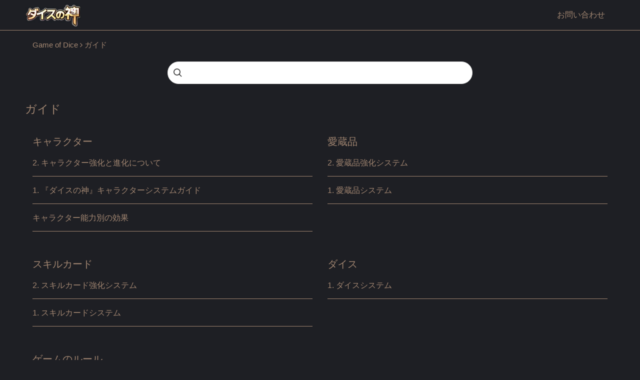

--- FILE ---
content_type: text/html; charset=utf-8
request_url: https://joycity.oqupie.com/portals/371/categories/1083
body_size: 5788
content:
<!DOCTYPE html>
<html lang="ja">
  
  
  
  
  <head>
    <meta charset="utf-8" />
    <meta http-equiv="Content-Type" content="text/html; charset=UTF-8" />
    <meta http-equiv="X-UA-Compatible" content="IE=edge,chrome=1" />
    <meta name="viewport" content="width=device-width, initial-scale=1.0, user-scalable=yes, minimum-scale=1.0" />

    
    <title>[ガイド] Game of Dice</title>
  

    <link rel="icon" href="https://static.oqupie.com/oqupie/155537677824/portals/2019/08/4861cbd8b90d11e9b1c6021a4655281a.png?Expires=1768644113&amp;Signature=CYSq3xpMFvx91llLiNj05qCy~[base64]&amp;Key-Pair-Id=APKAICJRDPOLJGTKMITQ" />
    <link rel="stylesheet" type="text/css" href="https://static.oqupie.com/assets/css/toastr.min.css" />
    <link rel="stylesheet" type="text/css" href="https://static.oqupie.com/assets/css/bootstrap.min.css" />
    <link rel="stylesheet" type="text/css" href="https://static.oqupie.com/assets/css/quill.css">
    


  <link rel="stylesheet" type="text/css" href="https://static.oqupie.com/dist/portal-style-5fe2fd5d04dde860349d.css"/>


    <link rel="stylesheet" type="text/css" href="https://static.oqupie.com/assets/css/font-awesome.min.css" />
    <link rel="stylesheet" type="text/css" href="https://static.oqupie.com/assets/fontawesome/js/all.min.css" />
    <link rel="stylesheet" href="https://static.oqupie.com/assets/css/froala/froala_style.min.css">
    <style type="text/css">

    

    div:lang(ar),
    a:lang(ar),
    li:lang(ar),
    ul:lang(ar),
    p:lang(ar)
     {
      direction: rtl;
    }
    .portal_category_folder_wrapper:lang(ar),
    .dropdown-menu.dropdown-menu-right:lang(ar),
    .oq_portal_article_list:lang(ar),
    .icon-of-search.oq_portal_search_icon:lang(ar) {
      text-align: right;
    }



    .oq_portal_search_input:lang(ar) {
      background-color: rgba(0, 0, 0, 0);
      padding-right: 30px;
    }

    .icon-of-search.oq_portal_search_icon:lang(ar) {
      z-index: -9;
      padding-right: 10px;
      right: 0;
    }

    .oq_portal_text_color {
      color: #a38772;
    }

    .oq_portal_text_color a {
      color: #a38772;
    }

    a > .oq_portal_text_color:hover, .oq_portal_text_color:focus {
      color: #a38772;
      text-decoration: underline;
    }

    .oq_portal_btn_color {
      color: #a3876f;
      border: solid 1px #a3876f;
      background-color: #1e1f24;
    }

    .oq_portal_btn_color.on, .oq_portal_btn_color:hover, .oq_portal_inquiry_color, .oq_portal_inquiry_color:hover, .oq_portal_inquiry_color:focus {
      color: #ffffff;
      background-color: #a3876f;
      text-decoration: none;
      font-weight: bold;
    }

    .portal_main_bottom_menu_button:hover {
      border-bottom: 4px solid;
      border-bottom-color: #a3876f;
      opacity: 1;
      font-weight: bold;
      cursor: pointer;
    }

    .oq_active_button_bottom_border{
      border-bottom: 4px solid;
      border-bottom-color: #a3876f;
      opacity: 1 !important;
      font-weight: bold;
    }

    .oq_portal_banner_btn_color {
      color: #a3876f;
      opacity: 0.5;
    }

    .oq_portal_link_color {
      color: #a38772 !important;
    }

    .oq_portal_link_color:hover, .oq_portal_link_color:focus {
      color: #a38772 !important;
      text-decoration: underline !important;;
    }

    .oq_portal_back_color {
      background-color: #1e1f24;
    }

    .oq_portal_header_color {
      
      background-color: #1e1f24;
    }

    .oq_portal_footer_color {
      
      background-color: #1e1f24;
      box-shadow: 0 50vh 0 50vh #1e1f24;
    }

    .oq_portal_top_line {
      border-top: solid 1px #a38772;
    }

    .oq_portal_bottom_line {
      border-bottom: solid 1px #a38772;
    }

    .oq_sub_text_color {
      color: #9b9b9b;
    }

    .oq_sub_text_size {
      font-size: 13px;
    }

    .oq_inquiry_status_normal{
      color: #ffffff;
      background-color: #a3876f;
    }

    .oq_inquiry_status_complete{
      color: #a38772;
      background-color: #E2E3E4;
    }

    .oq_inquiry_status_user_read{
      color: #a38772;
      border: solid 1px #a38772;
    }

    .spliter .date-label {
      background-color: #F7F7F7;
      display: inline-block;
      font-size: 13px;
      position: relative;
      padding: 0 10px;
      font-weight: 600;
    }

    .spliter:before {
      content: "";
      height: 1px;
      left: 0;
      right: 0;
      background-color: #a38772;
      position: absolute;
      top: 50%;
    }

    .oq_my_inquiry_back_color {
      background-color: #F7F7F7;
    }

    .oq_bubble_text_color {
      color: #257cc6;
    }

    .oq_customer_bubble_color {
      background-color: #29c3e9;
    }

    .oq_agent_bubble_color {
      background-color: #FFFFFF;
    }

    .oq_my_inquiry_sub_text_color {
      color: #9b9b9b;
    }

    .oq_portal_line_border {
      border: solid 1px #a38772;
    }


    .oq_portal_link_color.oq_portal_bottom_line.portal_folder_article_list:lang(ar) * {
      margin-left: 10px;
    }


    @media (max-width: 1200px) {
        .oq_article_aside_list_title_border_top {
            border-top: 1px solid #a38772;
        }
        .oq_article_aside_list_title_border_bottom {
            border-bottom: 1px dashed #a38772;
        }
    }


          #frm_feedback {
            display: flex;
            align-items: center;
            justify-content: center;
          }
          .share_button {
          -webkit-text-fill-color: transparent;
          -webkit-text-stroke : #29c3e9; 
          -webkit-text-stroke-width: 1px;
          }
          .share_button:hover {
            -webkit-text-fill-color: transparent;
          -webkit-text-stroke : white; 
          -webkit-text-stroke-width: 1px;
          }
          .portal_article_feedback_button {
            margin: 0 5px;
          }
          .tooltip {
            opacity: 1 !important;
            text-align: center;
          }

          .tooltip-arrow {
            width: 0; 
            height: 0; 
            border-left: 5px solid transparent;
            border-right: 5px solid transparent;
            border-bottom: 5px solid #222;
            top: -7px;
        }
        .tooltip-inner {
          min-width: 70px;
        }
        .dropdown-menu>li>a:focus, .dropdown-menu>li>a:hover {
          background-color: transparent !important;
        }

        .portal_header a {
          -webkit-touch-callout: none;
          -webkit-user-select: none;
        }
        
        .secured-answer-type {
          display: flex;
          flex-direction: row;
          justify-content: space-between;
          align-items: center;
          & > input {
            border: none;
            width: 100%;
            padding-right: 0px;
            background-color: inherit;
          }
          & > .secured-answer-type-icon-box {
            padding: 10px;
          }
        }
    </style>

    
    
      <!-- Google Tag Manager -->
      <script>
        (function(w,d,s,l,i){w[l]=w[l]||[];w[l].push({'gtm.start':
          new Date().getTime(),event:'gtm.js'});var f=d.getElementsByTagName(s)[0],
          j=d.createElement(s),dl=l!='dataLayer'?'&l='+l:'';j.async=true;j.src=
          'https://www.googletagmanager.com/gtm.js?id='+i+dl;f.parentNode.insertBefore(j,f);
          })(window,document,'script','dataLayer','GTM-P3GSFZ8');
      </script>
      <!-- End Google Tag Manager -->
    
    <script>
      function logout_enduser() {
        $.ajax({
          url: '/customers/api/logout',
          method: 'post',
          data: {csrfmiddlewaretoken: "td1O1q3UsN0pJbJz3mDPrmkZ9jvmithdWIhwcR3fxUHAN3zwkgwwWid7Ed4FbyBY"},
          success: function(result) {
            
                location.href = "/portals/371";
            
          }
        })
      }
     function go_to_login_page() {
       let host_url = 'joycity.oqupie.com'.split('.').slice(1).join('.');
       location.href = '//auth.' + host_url + '/customers/u/login';
     }

     // cookie 값 저장하기
      function setCookie(name, value, expireSeconds) {
        const d = new Date();
        d.setTime(d.getTime() + (expireSeconds * 1000));
        const expires = 'expires='+ d.toUTCString();

        document.cookie = name + '=' + value + ';' + expires + ';path=/';
      };

      // cookie 값 가져오기
      function getCookie(name) {
          var cname = name + "=";
          var carray = document.cookie.split(";");
          var c;
          for (var index in carray) {
              c = carray[index].trim();
              if (c.indexOf(cname) == 0) {
                  return c.substring(cname.length);
              }
          }
          return "";
      }

      function deleteCookie(name) {
          setCookie(name, "", -1);
      }

      function deleteInquiryListFilterCookies() {
        deleteCookie('private_filter');
        deleteCookie('category_filter');
        deleteCookie('reply_filter');
        deleteCookie('status_filter');
      }

      // 문의내역 조회와 관련없는 페이지의 경우 문의리스트 조회하는 필터값 초기화 시킴.
      if (!window.location.pathname.indexOf('my_inquiry') != -1) {
        deleteInquiryListFilterCookies();
      }
    </script>
  </head>
  <body class="oq_portal_back_color">
    
    <!-- Google Tag Manager (noscript) -->
    <noscript><iframe src="https://www.googletagmanager.com/ns.html?id=GTM-P3GSFZ8"
      height="0" width="0" style="display:none;visibility:hidden"></iframe>
    </noscript>
    
    <!-- End Google Tag Manager (noscript) -->
    <div class="oq_portal_header_color">
        <header class="oq_portal_width portal_header">
          
            
              <a href="/portals/371">
            
                <div class="portal_header_logo">
                  <img src="https://static.oqupie.com/oqupie/155537677824/portals/2019/08/48564cfeb90d11e9b1c6021a4655281a.png?Expires=1768644113&amp;Signature=Hv49s0E-IYj8SseAXI7ndOL9T-CFEBhy03BiWo1KXUYgCf~w5-eIZ0J~4QjVrMrtaMORsgE7wmFDeetVi8uVpt4ugldUJmIrRfwmTJDY5FldbXy~3tw9-Hy8MRW0HFCFQpMT7VqYH6yVNcBPPOZNiVOkR~y1RT9L1Q9EdKCH8Vn0wPYT3JXLLmWdd5eTcnhv47vM9UfYhUpmDaa3F5IS0jM3~Zx1bqL1anKZ252lTsk9gyBDz0EqYj5~3KIv9ew1LmRrzA~4Rfhmuxm3HoGO0aJcJZvLpUd6Zc48TJFlvv1J1H3sAqUfBATZsk26yVQSZ7gatNn3IaeGlDKIZcfuig__&amp;Key-Pair-Id=APKAICJRDPOLJGTKMITQ" alt="logo" />
                </div>
              </a>
          
          <div class="portal_header_right" id="enduser_auth_header"></div>
          <div class="portal_header_right" id="inquiry_button_header"></div>
        </header>
    </div>
    
        <div class="oq_portal_top_line"></div>
    

    

  
    <title>[ガイド] Game of Dice</title>
  


  
    <div class="oq_portal_width portal_category_container">
      <div class="oq_portal_breadcrumb_container">
        <a href="/portals/371" class="oq_portal_link_color">Game of Dice</a>
        <i class="fa fa-angle-right oq_portal_text_color" aria-hidden="true"></i>
        <span class="oq_portal_text_color">ガイド</span>
      </div>
      <div class="oq_portal_search_container">
        <form name="frm_search" id="frm_seach" method="get" action="/portals/371/search">
          <div class="oq_portal_search_group">
            
            <input type="search" name="q" id="search_word" maxlength="30" class="oq_portal_search_input" placeholder=""/>
            <i class="icon-of-search oq_portal_search_icon"></i>
          </div>
        </form>
      </div>
      <div class="oq_portal_text_color oq_portal_list_page_title">ガイド</div>
      <div class="portal_category_folder_container">
    
      
        
        <div class="portal_category_folder_row">
      
          <div class="portal_category_folder_wrapper">
      
            <a href="/portals/371/folders/8333"><div class="oq_portal_link_color portal_category_folder_name">キャラクター</div></a>
      
      
            <a href="/portals/371/articles/8345"><div class="oq_portal_link_color oq_portal_bottom_line portal_category_article_list"><div class="article_list_title ellipsis">2. キャラクター強化と進化について</div></div></a>
      
            <a href="/portals/371/articles/8339"><div class="oq_portal_link_color oq_portal_bottom_line portal_category_article_list"><div class="article_list_title ellipsis">1. 『ダイスの神』キャラクターシステムガイド</div></div></a>
      
            <a href="/portals/371/articles/51543"><div class="oq_portal_link_color oq_portal_bottom_line portal_category_article_list"><div class="article_list_title ellipsis">キャラクター能力別の効果</div></div></a>
      
      
          </div>
      
    
      
          <div class="portal_category_folder_wrapper">
      
            <a href="/portals/371/folders/8347"><div class="oq_portal_link_color portal_category_folder_name">愛蔵品</div></a>
      
      
            <a href="/portals/371/articles/8361"><div class="oq_portal_link_color oq_portal_bottom_line portal_category_article_list"><div class="article_list_title ellipsis">2. 愛蔵品強化システム</div></div></a>
      
            <a href="/portals/371/articles/8392"><div class="oq_portal_link_color oq_portal_bottom_line portal_category_article_list"><div class="article_list_title ellipsis">1. 愛蔵品システム</div></div></a>
      
      
          </div>
      
    
      
        
        </div>
        
        <div class="portal_category_folder_row">
      
          <div class="portal_category_folder_wrapper">
      
            <a href="/portals/371/folders/8395"><div class="oq_portal_link_color portal_category_folder_name">スキルカード</div></a>
      
      
            <a href="/portals/371/articles/8409"><div class="oq_portal_link_color oq_portal_bottom_line portal_category_article_list"><div class="article_list_title ellipsis">2. スキルカード強化システム</div></div></a>
      
            <a href="/portals/371/articles/8410"><div class="oq_portal_link_color oq_portal_bottom_line portal_category_article_list"><div class="article_list_title ellipsis">1. スキルカードシステム</div></div></a>
      
      
          </div>
      
    
      
          <div class="portal_category_folder_wrapper">
      
            <a href="/portals/371/folders/8411"><div class="oq_portal_link_color portal_category_folder_name">ダイス</div></a>
      
      
            <a href="/portals/371/articles/8412"><div class="oq_portal_link_color oq_portal_bottom_line portal_category_article_list"><div class="article_list_title ellipsis">1. ダイスシステム</div></div></a>
      
      
          </div>
      
    
      
        
        </div>
        
        <div class="portal_category_folder_row">
      
          <div class="portal_category_folder_wrapper">
      
            <a href="/portals/371/folders/8413"><div class="oq_portal_link_color portal_category_folder_name">ゲームのルール</div></a>
      
      
            <a href="/portals/371/articles/9082"><div class="oq_portal_link_color oq_portal_bottom_line portal_category_article_list"><div class="article_list_title ellipsis">15. リーグトーナメントについて</div></div></a>
      
            <a href="/portals/371/articles/9081"><div class="oq_portal_link_color oq_portal_bottom_line portal_category_article_list"><div class="article_list_title ellipsis">14. インターリーグについて</div></div></a>
      
            <a href="/portals/371/articles/9080"><div class="oq_portal_link_color oq_portal_bottom_line portal_category_article_list"><div class="article_list_title ellipsis">13. ミニゲームについて – 「PK戦」</div></div></a>
      
            <a href="/portals/371/articles/9079"><div class="oq_portal_link_color oq_portal_bottom_line portal_category_article_list"><div class="article_list_title ellipsis">12. ミニゲームについて – 「タップゲーム」</div></div></a>
      
            <a href="/portals/371/articles/8414"><div class="oq_portal_link_color oq_portal_bottom_line portal_category_article_list"><div class="article_list_title ellipsis">11. 実験室のご案内</div></div></a>
      
      
            
            <a href="/portals/371/folders/8413" class="oq_portal_link_color portal_category_article_more">15個のヘルプをもっと見る</a>
      
          </div>
      
        </div>
      
    
      </div>
    </div>
  


    <div id="onion_portal_loading" class="hide"></div>
    <footer class="oq_portal_top_line portal_footer fr-view oq_portal_footer_color">
      <div class="oq_portal_width" style="display: flex; height: 100%;">
        <div style="flex: 1; margin: 15px 0 15px 0;">
        
        <div class="portal_footer_brand"><a href="/portals/371" class="oq_portal_link_color">Game of Dice</a></div>
        
        
        <div class="portal_footer_right">
                <ul class="portal_footer_right_lang">
                  <li class="dropdown portal_footer_dropdown_li">
                    <a href="javascript:void(0);" class="dropdown-toggle oq_portal_link_color" id="select_portal_lang" data-toggle="dropdown" role="button" aria-haspopup="true" aria-expanded="false">
                      日本語
                      <span class="caret"></span>
                    </a>
                    <ul class="dropdown-menu oq_portal_back_color dropdown-menu-right" style="list-style: none; padding-inline-start: 0;" aria-labelledby="select_portal_lang">
            
                      <li style="padding-inline-start: 0;"><a class="oq_portal_link_color" href="/portals/402">English (US)</a></li>
            
                      <li style="padding-inline-start: 0;"><a class="oq_portal_link_color" href="/portals/369">한국어</a></li>
            
                      <li style="padding-inline-start: 0;"><a class="oq_portal_link_color" href="/portals/372">简体中文</a></li>
            
                      <li style="padding-inline-start: 0;"><a class="oq_portal_link_color" href="/portals/373">繁體中文</a></li>
            
                    </ul>
                  </li>
                </ul>
              </div>
              
        <!--  portal 하단 텍스트 추가 -->
        
      </div>


          </div>
    </footer>
    <script type="text/javascript" src="https://static.oqupie.com/assets/js/jquery-3.2.1.min.js"></script>
    <script type="text/javascript" src="https://static.oqupie.com/assets/js/toastr.min.js"></script>
    <script type="text/javascript" src="https://static.oqupie.com/src/js/onion/onion.js"></script>
    <script type="text/javascript" src="https://static.oqupie.com/assets/js/bootstrap.min.js"></script>
    <script type="text/javascript" src="https://static.oqupie.com/assets/js/onion/portals.js"></script>
    <script type="text/javascript" src="https://static.oqupie.com/assets/js/popper.min.js"></script>
    <script type="text/javascript" src="https://static.oqupie.com/assets/js/tooltip.min.js"></script>
    <script type="text/javascript" src="https://static.oqupie.com/assets/js/initial.min.js"></script>
    <script type="text/javascript">
      $(document).ready(function () {
        var btnColor = "#a3876f";
        $("img[data-name]").initial({backColor: btnColor});


        // 포털 inquiry button, enduser 해더 부분 ajax 호출
        $.ajax({
          url: "/portals/api/portal/headers/html/371",
          method: "get",
          success: function (result) {
            if (result.ok) {
              $("#inquiry_button_header").html(result.body.inquiry_template)
              $("#enduser_auth_header").html(result.body.enduser_auth_template)
            }
          }
        })
      })
    </script>
    

  


  </body>

    
    
  

</html>


--- FILE ---
content_type: text/css
request_url: https://static.oqupie.com/assets/css/quill.css
body_size: 40138
content:
/*!
 * Quill Editor v1.3.6
 * https://quilljs.com/
 * Copyright (c) 2014, Jason Chen
 * Copyright (c) 2013, salesforce.com
 */
.ql-container {
  box-sizing: border-box;
  font-family: Helvetica, Arial, sans-serif;
  font-size: 15px;
  height: 100%;
  margin: 0px;
  position: relative;
}
.ql-container.ql-disabled .ql-tooltip {
  visibility: hidden;
}
.ql-container.ql-disabled .ql-editor ul[data-checked] > li::before {
  pointer-events: none;
}
.ql-clipboard {
  left: -100000px;
  height: 1px;
  overflow-y: hidden;
  position: absolute;
  top: 50%;
}
.ql-clipboard p {
  margin: 0;
  padding: 0;
}
.ql-editor {
  box-sizing: border-box;
  line-height: 1.42;
  height: 100%;
  outline: none;
  overflow-y: auto;
  padding: 12px 15px;
  tab-size: 4;
  -moz-tab-size: 4;
  text-align: left;
  white-space: pre-wrap;
  word-wrap: break-word;
}
.ql-editor > * {
  cursor: text;
}
.ql-editor p,
.ql-editor ol,
.ql-editor ul,
.ql-editor pre,
.ql-editor blockquote,
.ql-editor h1,
.ql-editor h2,
.ql-editor h3,
.ql-editor h4,
.ql-editor h5,
.ql-editor h6 {
  margin: 0;
  padding: 0;
  counter-reset: list-1 list-2 list-3 list-4 list-5 list-6 list-7 list-8 list-9;
}
.ql-editor p {
  font-size: 14px;
  color: #000;
}
.ql-editor ol,
.ql-editor ul {
  padding-left: 1.5em;
}
.ql-editor ol > li,
.ql-editor ul > li {
  list-style-type: none;
}
.ql-editor ul > li::before {
  content: '\2022';
}
.ql-editor ul[data-checked=true],
.ql-editor ul[data-checked=false] {
  pointer-events: none;
}
.ql-editor ul[data-checked=true] > li *,
.ql-editor ul[data-checked=false] > li * {
  pointer-events: all;
}
.ql-editor ul[data-checked=true] > li::before,
.ql-editor ul[data-checked=false] > li::before {
  color: #777;
  cursor: pointer;
  pointer-events: all;
}
.ql-editor ul[data-checked=true] > li::before {
  content: '\2611';
}
.ql-editor ul[data-checked=false] > li::before {
  content: '\2610';
}
.ql-editor li::before {
  display: inline-block;
  white-space: nowrap;
  width: 1.2em;
}
.ql-editor li:not(.ql-direction-rtl)::before {
  margin-left: -1.5em;
  margin-right: 0.3em;
  text-align: right;
}
.ql-editor li.ql-direction-rtl::before {
  margin-left: 0.3em;
  margin-right: -1.5em;
}
.ql-editor ol li:not(.ql-direction-rtl),
.ql-editor ul li:not(.ql-direction-rtl) {
  padding-left: 1.5em;
}
.ql-editor ol li.ql-direction-rtl,
.ql-editor ul li.ql-direction-rtl {
  padding-right: 1.5em;
}
.ql-editor ol li {
  counter-reset: list-1 list-2 list-3 list-4 list-5 list-6 list-7 list-8 list-9;
  counter-increment: list-0;
}
.ql-editor ol li:before {
  content: counter(list-0, decimal) '. ';
}
.ql-editor ol li.ql-indent-1 {
  counter-increment: list-1;
}
.ql-editor ol li.ql-indent-1:before {
  content: counter(list-1, lower-alpha) '. ';
}
.ql-editor ol li.ql-indent-1 {
  counter-reset: list-2 list-3 list-4 list-5 list-6 list-7 list-8 list-9;
}
.ql-editor ol li.ql-indent-2 {
  counter-increment: list-2;
}
.ql-editor ol li.ql-indent-2:before {
  content: counter(list-2, lower-roman) '. ';
}
.ql-editor ol li.ql-indent-2 {
  counter-reset: list-3 list-4 list-5 list-6 list-7 list-8 list-9;
}
.ql-editor ol li.ql-indent-3 {
  counter-increment: list-3;
}
.ql-editor ol li.ql-indent-3:before {
  content: counter(list-3, decimal) '. ';
}
.ql-editor ol li.ql-indent-3 {
  counter-reset: list-4 list-5 list-6 list-7 list-8 list-9;
}
.ql-editor ol li.ql-indent-4 {
  counter-increment: list-4;
}
.ql-editor ol li.ql-indent-4:before {
  content: counter(list-4, lower-alpha) '. ';
}
.ql-editor ol li.ql-indent-4 {
  counter-reset: list-5 list-6 list-7 list-8 list-9;
}
.ql-editor ol li.ql-indent-5 {
  counter-increment: list-5;
}
.ql-editor ol li.ql-indent-5:before {
  content: counter(list-5, lower-roman) '. ';
}
.ql-editor ol li.ql-indent-5 {
  counter-reset: list-6 list-7 list-8 list-9;
}
.ql-editor ol li.ql-indent-6 {
  counter-increment: list-6;
}
.ql-editor ol li.ql-indent-6:before {
  content: counter(list-6, decimal) '. ';
}
.ql-editor ol li.ql-indent-6 {
  counter-reset: list-7 list-8 list-9;
}
.ql-editor ol li.ql-indent-7 {
  counter-increment: list-7;
}
.ql-editor ol li.ql-indent-7:before {
  content: counter(list-7, lower-alpha) '. ';
}
.ql-editor ol li.ql-indent-7 {
  counter-reset: list-8 list-9;
}
.ql-editor ol li.ql-indent-8 {
  counter-increment: list-8;
}
.ql-editor ol li.ql-indent-8:before {
  content: counter(list-8, lower-roman) '. ';
}
.ql-editor ol li.ql-indent-8 {
  counter-reset: list-9;
}
.ql-editor ol li.ql-indent-9 {
  counter-increment: list-9;
}
.ql-editor ol li.ql-indent-9:before {
  content: counter(list-9, decimal) '. ';
}
.ql-editor .ql-indent-1:not(.ql-direction-rtl) {
  padding-left: 3em;
}
.ql-editor li.ql-indent-1:not(.ql-direction-rtl) {
  padding-left: 4.5em;
}
.ql-editor .ql-indent-1.ql-direction-rtl.ql-align-right {
  padding-right: 3em;
}
.ql-editor li.ql-indent-1.ql-direction-rtl.ql-align-right {
  padding-right: 4.5em;
}
.ql-editor .ql-indent-2:not(.ql-direction-rtl) {
  padding-left: 6em;
}
.ql-editor li.ql-indent-2:not(.ql-direction-rtl) {
  padding-left: 7.5em;
}
.ql-editor .ql-indent-2.ql-direction-rtl.ql-align-right {
  padding-right: 6em;
}
.ql-editor li.ql-indent-2.ql-direction-rtl.ql-align-right {
  padding-right: 7.5em;
}
.ql-editor .ql-indent-3:not(.ql-direction-rtl) {
  padding-left: 9em;
}
.ql-editor li.ql-indent-3:not(.ql-direction-rtl) {
  padding-left: 10.5em;
}
.ql-editor .ql-indent-3.ql-direction-rtl.ql-align-right {
  padding-right: 9em;
}
.ql-editor li.ql-indent-3.ql-direction-rtl.ql-align-right {
  padding-right: 10.5em;
}
.ql-editor .ql-indent-4:not(.ql-direction-rtl) {
  padding-left: 12em;
}
.ql-editor li.ql-indent-4:not(.ql-direction-rtl) {
  padding-left: 13.5em;
}
.ql-editor .ql-indent-4.ql-direction-rtl.ql-align-right {
  padding-right: 12em;
}
.ql-editor li.ql-indent-4.ql-direction-rtl.ql-align-right {
  padding-right: 13.5em;
}
.ql-editor .ql-indent-5:not(.ql-direction-rtl) {
  padding-left: 15em;
}
.ql-editor li.ql-indent-5:not(.ql-direction-rtl) {
  padding-left: 16.5em;
}
.ql-editor .ql-indent-5.ql-direction-rtl.ql-align-right {
  padding-right: 15em;
}
.ql-editor li.ql-indent-5.ql-direction-rtl.ql-align-right {
  padding-right: 16.5em;
}
.ql-editor .ql-indent-6:not(.ql-direction-rtl) {
  padding-left: 18em;
}
.ql-editor li.ql-indent-6:not(.ql-direction-rtl) {
  padding-left: 19.5em;
}
.ql-editor .ql-indent-6.ql-direction-rtl.ql-align-right {
  padding-right: 18em;
}
.ql-editor li.ql-indent-6.ql-direction-rtl.ql-align-right {
  padding-right: 19.5em;
}
.ql-editor .ql-indent-7:not(.ql-direction-rtl) {
  padding-left: 21em;
}
.ql-editor li.ql-indent-7:not(.ql-direction-rtl) {
  padding-left: 22.5em;
}
.ql-editor .ql-indent-7.ql-direction-rtl.ql-align-right {
  padding-right: 21em;
}
.ql-editor li.ql-indent-7.ql-direction-rtl.ql-align-right {
  padding-right: 22.5em;
}
.ql-editor .ql-indent-8:not(.ql-direction-rtl) {
  padding-left: 24em;
}
.ql-editor li.ql-indent-8:not(.ql-direction-rtl) {
  padding-left: 25.5em;
}
.ql-editor .ql-indent-8.ql-direction-rtl.ql-align-right {
  padding-right: 24em;
}
.ql-editor li.ql-indent-8.ql-direction-rtl.ql-align-right {
  padding-right: 25.5em;
}
.ql-editor .ql-indent-9:not(.ql-direction-rtl) {
  padding-left: 27em;
}
.ql-editor li.ql-indent-9:not(.ql-direction-rtl) {
  padding-left: 28.5em;
}
.ql-editor .ql-indent-9.ql-direction-rtl.ql-align-right {
  padding-right: 27em;
}
.ql-editor li.ql-indent-9.ql-direction-rtl.ql-align-right {
  padding-right: 28.5em;
}
/* ticket preview 전용 css */
.ql-ticket-preview {
  font-size: 14px;
  padding: 0;
}
.ql-ticket-preview p {
  font-size: 1em;
  margin-block-start: 1em;
  margin-block-end: 1em;
}

/* QUILL CSS 넘버링 에디터 밖에서도 적용 수정 */
ol li.ql-indent-1 {
  counter-increment: list-a;
  list-style: none;
}
ol li.ql-indent-1:before {
  content: counter(list-a, lower-alpha) '. ';
}
ol li.ql-indent-1 {
  counter-reset: list-b list-c list-d list-e list-f list-g list-h list-i;
}
ol li.ql-indent-2 {
  counter-increment: list-b;
  list-style: none;
}
ol li.ql-indent-2:before {
  content: counter(list-b, lower-roman) '. ';
}
ol li.ql-indent-2 {
  counter-reset: list-c list-d list-e list-f list-g list-h list-i;
}
ol li.ql-indent-3 {
  counter-increment: list-c;
  list-style: none;
}
ol li.ql-indent-3:before {
  content: counter(list-c, decimal) '. ';
}
ol li.ql-indent-3 {
  counter-reset: list-d list-e list-f list-g list-h list-i;
}
ol li.ql-indent-4 {
  counter-increment: list-d;
  list-style: none;
}
ol li.ql-indent-4:before {
  content: counter(list-d, lower-alpha) '. ';
}
ol li.ql-indent-4 {
  counter-reset: list-e list-f list-g list-h list-i;
}
ol li.ql-indent-5 {
  counter-increment: list-e;
  list-style: none;
}
ol li.ql-indent-5:before {
  content: counter(list-e, lower-roman) '. ';
}
ol li.ql-indent-5 {
  counter-reset: list-f list-g list-h list-i;
}
ol li.ql-indent-6 {
  counter-increment: list-f;
  list-style: none;
}
ol li.ql-indent-6:before {
  content: counter(list-f, decimal) '. ';
}
ol li.ql-indent-6 {
  counter-reset: list-g list-h list-i;
}
ol li.ql-indent-7 {
  counter-increment: list-g;
  list-style: none;
}
ol li.ql-indent-7:before {
  content: counter(list-g, lower-alpha) '. ';
}
ol li.ql-indent-7 {
  counter-reset: list-h list-i;
}
ol li.ql-indent-8 {
  counter-increment: list-h;
  list-style: none;
}
ol li.ql-indent-8:before {
  content: counter(list-h, lower-roman) '. ';
}
ol li.ql-indent-8 {
  counter-reset: list-i;
}
ol li.ql-indent-9 {
  counter-increment: list-i;
  list-style: none;
}
ol li.ql-indent-9:before {
  content: counter(list-i, decimal) '. ';
}

.ql-indent-1:not(.ql-direction-rtl) {
  padding-left: 3em;
}
li.ql-indent-1:not(.ql-direction-rtl) {
  padding-left: 4.5em;
}
.ql-indent-1.ql-direction-rtl.ql-align-right {
  padding-right: 3em;
}
li.ql-indent-1.ql-direction-rtl.ql-align-right {
  padding-right: 4.5em;
}
.ql-indent-2:not(.ql-direction-rtl) {
  padding-left: 6em;
}
li.ql-indent-2:not(.ql-direction-rtl) {
  padding-left: 7.5em;
}
.ql-indent-2.ql-direction-rtl.ql-align-right {
  padding-right: 6em;
}
li.ql-indent-2.ql-direction-rtl.ql-align-right {
  padding-right: 7.5em;
}
.ql-indent-3:not(.ql-direction-rtl) {
  padding-left: 9em;
}
li.ql-indent-3:not(.ql-direction-rtl) {
  padding-left: 10.5em;
}
.ql-indent-3.ql-direction-rtl.ql-align-right {
  padding-right: 9em;
}
li.ql-indent-3.ql-direction-rtl.ql-align-right {
  padding-right: 10.5em;
}
.ql-indent-4:not(.ql-direction-rtl) {
  padding-left: 12em;
}
li.ql-indent-4:not(.ql-direction-rtl) {
  padding-left: 13.5em;
}
.ql-indent-4.ql-direction-rtl.ql-align-right {
  padding-right: 12em;
}
li.ql-indent-4.ql-direction-rtl.ql-align-right {
  padding-right: 13.5em;
}
.ql-indent-5:not(.ql-direction-rtl) {
  padding-left: 15em;
}
li.ql-indent-5:not(.ql-direction-rtl) {
  padding-left: 16.5em;
}
.ql-indent-5.ql-direction-rtl.ql-align-right {
  padding-right: 15em;
}
li.ql-indent-5.ql-direction-rtl.ql-align-right {
  padding-right: 16.5em;
}
.ql-indent-6:not(.ql-direction-rtl) {
  padding-left: 18em;
}
li.ql-indent-6:not(.ql-direction-rtl) {
  padding-left: 19.5em;
}
.ql-indent-6.ql-direction-rtl.ql-align-right {
  padding-right: 18em;
}
li.ql-indent-6.ql-direction-rtl.ql-align-right {
  padding-right: 19.5em;
}
.ql-indent-7:not(.ql-direction-rtl) {
  padding-left: 21em;
}
li.ql-indent-7:not(.ql-direction-rtl) {
  padding-left: 22.5em;
}
.ql-indent-7.ql-direction-rtl.ql-align-right {
  padding-right: 21em;
}
li.ql-indent-7.ql-direction-rtl.ql-align-right {
  padding-right: 22.5em;
}
.ql-indent-8:not(.ql-direction-rtl) {
  padding-left: 24em;
}
li.ql-indent-8:not(.ql-direction-rtl) {
  padding-left: 25.5em;
}
.ql-indent-8.ql-direction-rtl.ql-align-right {
  padding-right: 24em;
}
li.ql-indent-8.ql-direction-rtl.ql-align-right {
  padding-right: 25.5em;
}
.ql-indent-9:not(.ql-direction-rtl) {
  padding-left: 27em;
}
li.ql-indent-9:not(.ql-direction-rtl) {
  padding-left: 28.5em;
}
.ql-indent-9.ql-direction-rtl.ql-align-right {
  padding-right: 27em;
}
li.ql-indent-9.ql-direction-rtl.ql-align-right {
  padding-right: 28.5em;
}
/* QUILL CSS 넘버링 에디터 밖에서도 적용 수정 끝 */

/* QUILL 폰트사이즈 수정 */
/*.ql-snow .ql-picker.ql-size .ql-picker-item[data-value="15px"]::before {*/
    /*content: 'Paragraph'!important;*/
    /*font-size: 15px !important;*/
/*}*/

/*.ql-snow .ql-picker.ql-size .ql-picker-item[data-value="23px"]::before {*/
    /*content: 'Heading 1'!important;*/
    /*font-size: 23px !important;*/
/*}*/

/*.ql-snow .ql-picker.ql-size .ql-picker-item[data-value="20px"]::before {*/
    /*content: 'Heading 2'!important;*/
    /*font-size: 20px !important;*/
/*}*/

/*.ql-snow .ql-picker.ql-size .ql-picker-item[data-value="17px"]::before {*/
    /*content: 'Heading 3'!important;*/
    /*font-size: 17px !important;*/
/*}*/

/*.ql-snow .ql-picker.ql-size .ql-picker-item[data-value="14px"]::before {*/
    /*content: 'Heading 4'!important;*/
    /*font-size: 14px !important;*/
/*}*/

/*.ql-picker-label[data-value="15px"]::before {*/
  /*content: 'Paragraph' !important;*/
/*}*/

/*.ql-picker-label[data-value="23px"]::before {*/
  /*content: 'Heading 1' !important;*/
/*}*/

/*.ql-picker-label[data-value="20px"]::before {*/
  /*content: 'Heading 2' !important;*/
/*}*/

/*.ql-picker-label[data-value="17px"]::before {*/
  /*content: 'Heading 3' !important;*/
/*}*/

/*.ql-picker-label[data-value="14px"]::before {*/
  /*content: 'Heading 4' !important;*/
/*}*/


/* QUILL 폰트사이즈 수정 끝 */

.ql-editor .ql-video {
  display: block;
  max-width: 100%;
}
.ql-editor .ql-video.ql-align-center {
  margin: 0 auto;
}
.ql-editor .ql-video.ql-align-right {
  margin: 0 0 0 auto;
}
.ql-editor .ql-bg-black {
  background-color: #000;
}
.ql-editor .ql-bg-red {
  background-color: #e60000;
}
.ql-editor .ql-bg-orange {
  background-color: #f90;
}
.ql-editor .ql-bg-yellow {
  background-color: #ff0;
}
.ql-editor .ql-bg-green {
  background-color: #008a00;
}
.ql-editor .ql-bg-blue {
  background-color: #06c;
}
.ql-editor .ql-bg-purple {
  background-color: #93f;
}
.ql-editor .ql-color-white {
  color: #fff;
}
.ql-editor .ql-color-red {
  color: #e60000;
}
.ql-editor .ql-color-orange {
  color: #f90;
}
.ql-editor .ql-color-yellow {
  color: #ff0;
}
.ql-editor .ql-color-green {
  color: #008a00;
}
.ql-editor .ql-color-blue {
  color: #06c;
}
.ql-editor .ql-color-purple {
  color: #93f;
}
.ql-editor .ql-font-serif {
  font-family: Georgia, Times New Roman, serif;
}
.ql-editor .ql-font-monospace {
  font-family: Monaco, Courier New, monospace;
}
.ql-editor .ql-size-small {
  font-size: 0.75em;
}
.ql-editor .ql-size-large {
  font-size: 1.5em;
}
.ql-editor .ql-size-huge {
  font-size: 2.5em;
}
.ql-editor .ql-direction-rtl {
  direction: rtl;
  text-align: inherit;
}
.ql-editor .ql-align-center {
  text-align: center;
}
.ql-editor .ql-align-justify {
  text-align: justify;
}
.ql-editor .ql-align-right {
  text-align: right;
}
.ql-editor.ql-blank::before {
  color: rgba(0,0,0,0.6);
  content: attr(data-placeholder);
  font-style: italic;
  left: 15px;
  pointer-events: none;
  position: absolute;
  right: 15px;
}
.ql-snow.ql-toolbar:after,
.ql-snow .ql-toolbar:after {
  clear: both;
  content: '';
  display: table;
}
.ql-snow.ql-toolbar button,
.ql-snow .ql-toolbar button {
  background: none;
  border: none;
  cursor: pointer;
  display: inline-block;
  float: left;
  height: 24px;
  padding: 3px 5px;
  width: 28px;
}
.ql-snow.ql-toolbar button svg,
.ql-snow .ql-toolbar button svg {
  float: left;
  height: 100%;
}
.ql-snow.ql-toolbar button:active:hover,
.ql-snow .ql-toolbar button:active:hover {
  outline: none;
}
.ql-snow.ql-toolbar input.ql-image[type=file],
.ql-snow .ql-toolbar input.ql-image[type=file] {
  display: none;
}
.ql-snow.ql-toolbar button:hover,
.ql-snow .ql-toolbar button:hover,
.ql-snow.ql-toolbar button:focus,
.ql-snow .ql-toolbar button:focus,
.ql-snow.ql-toolbar button.ql-active,
.ql-snow .ql-toolbar button.ql-active,
.ql-snow.ql-toolbar .ql-picker-label:hover,
.ql-snow .ql-toolbar .ql-picker-label:hover,
.ql-snow.ql-toolbar .ql-picker-label.ql-active,
.ql-snow .ql-toolbar .ql-picker-label.ql-active,
.ql-snow.ql-toolbar .ql-picker-item:hover,
.ql-snow .ql-toolbar .ql-picker-item:hover,
.ql-snow.ql-toolbar .ql-picker-item.ql-selected,
.ql-snow .ql-toolbar .ql-picker-item.ql-selected {
  color: #06c;
}
.ql-snow.ql-toolbar button:hover .ql-fill,
.ql-snow .ql-toolbar button:hover .ql-fill,
.ql-snow.ql-toolbar button:focus .ql-fill,
.ql-snow .ql-toolbar button:focus .ql-fill,
.ql-snow.ql-toolbar button.ql-active .ql-fill,
.ql-snow .ql-toolbar button.ql-active .ql-fill,
.ql-snow.ql-toolbar .ql-picker-label:hover .ql-fill,
.ql-snow .ql-toolbar .ql-picker-label:hover .ql-fill,
.ql-snow.ql-toolbar .ql-picker-label.ql-active .ql-fill,
.ql-snow .ql-toolbar .ql-picker-label.ql-active .ql-fill,
.ql-snow.ql-toolbar .ql-picker-item:hover .ql-fill,
.ql-snow .ql-toolbar .ql-picker-item:hover .ql-fill,
.ql-snow.ql-toolbar .ql-picker-item.ql-selected .ql-fill,
.ql-snow .ql-toolbar .ql-picker-item.ql-selected .ql-fill,
.ql-snow.ql-toolbar button:hover .ql-stroke.ql-fill,
.ql-snow .ql-toolbar button:hover .ql-stroke.ql-fill,
.ql-snow.ql-toolbar button:focus .ql-stroke.ql-fill,
.ql-snow .ql-toolbar button:focus .ql-stroke.ql-fill,
.ql-snow.ql-toolbar button.ql-active .ql-stroke.ql-fill,
.ql-snow .ql-toolbar button.ql-active .ql-stroke.ql-fill,
.ql-snow.ql-toolbar .ql-picker-label:hover .ql-stroke.ql-fill,
.ql-snow .ql-toolbar .ql-picker-label:hover .ql-stroke.ql-fill,
.ql-snow.ql-toolbar .ql-picker-label.ql-active .ql-stroke.ql-fill,
.ql-snow .ql-toolbar .ql-picker-label.ql-active .ql-stroke.ql-fill,
.ql-snow.ql-toolbar .ql-picker-item:hover .ql-stroke.ql-fill,
.ql-snow .ql-toolbar .ql-picker-item:hover .ql-stroke.ql-fill,
.ql-snow.ql-toolbar .ql-picker-item.ql-selected .ql-stroke.ql-fill,
.ql-snow .ql-toolbar .ql-picker-item.ql-selected .ql-stroke.ql-fill {
  fill: #06c;
}
.ql-snow.ql-toolbar button:hover .ql-stroke,
.ql-snow .ql-toolbar button:hover .ql-stroke,
.ql-snow.ql-toolbar button:focus .ql-stroke,
.ql-snow .ql-toolbar button:focus .ql-stroke,
.ql-snow.ql-toolbar button.ql-active .ql-stroke,
.ql-snow .ql-toolbar button.ql-active .ql-stroke,
.ql-snow.ql-toolbar .ql-picker-label:hover .ql-stroke,
.ql-snow .ql-toolbar .ql-picker-label:hover .ql-stroke,
.ql-snow.ql-toolbar .ql-picker-label.ql-active .ql-stroke,
.ql-snow .ql-toolbar .ql-picker-label.ql-active .ql-stroke,
.ql-snow.ql-toolbar .ql-picker-item:hover .ql-stroke,
.ql-snow .ql-toolbar .ql-picker-item:hover .ql-stroke,
.ql-snow.ql-toolbar .ql-picker-item.ql-selected .ql-stroke,
.ql-snow .ql-toolbar .ql-picker-item.ql-selected .ql-stroke,
.ql-snow.ql-toolbar button:hover .ql-stroke-miter,
.ql-snow .ql-toolbar button:hover .ql-stroke-miter,
.ql-snow.ql-toolbar button:focus .ql-stroke-miter,
.ql-snow .ql-toolbar button:focus .ql-stroke-miter,
.ql-snow.ql-toolbar button.ql-active .ql-stroke-miter,
.ql-snow .ql-toolbar button.ql-active .ql-stroke-miter,
.ql-snow.ql-toolbar .ql-picker-label:hover .ql-stroke-miter,
.ql-snow .ql-toolbar .ql-picker-label:hover .ql-stroke-miter,
.ql-snow.ql-toolbar .ql-picker-label.ql-active .ql-stroke-miter,
.ql-snow .ql-toolbar .ql-picker-label.ql-active .ql-stroke-miter,
.ql-snow.ql-toolbar .ql-picker-item:hover .ql-stroke-miter,
.ql-snow .ql-toolbar .ql-picker-item:hover .ql-stroke-miter,
.ql-snow.ql-toolbar .ql-picker-item.ql-selected .ql-stroke-miter,
.ql-snow .ql-toolbar .ql-picker-item.ql-selected .ql-stroke-miter {
  stroke: #06c;
}
@media (pointer: coarse) {
  .ql-snow.ql-toolbar button:hover:not(.ql-active),
  .ql-snow .ql-toolbar button:hover:not(.ql-active) {
    color: #444;
  }
  .ql-snow.ql-toolbar button:hover:not(.ql-active) .ql-fill,
  .ql-snow .ql-toolbar button:hover:not(.ql-active) .ql-fill,
  .ql-snow.ql-toolbar button:hover:not(.ql-active) .ql-stroke.ql-fill,
  .ql-snow .ql-toolbar button:hover:not(.ql-active) .ql-stroke.ql-fill {
    fill: #444;
  }
  .ql-snow.ql-toolbar button:hover:not(.ql-active) .ql-stroke,
  .ql-snow .ql-toolbar button:hover:not(.ql-active) .ql-stroke,
  .ql-snow.ql-toolbar button:hover:not(.ql-active) .ql-stroke-miter,
  .ql-snow .ql-toolbar button:hover:not(.ql-active) .ql-stroke-miter {
    stroke: #444;
  }
}
.ql-snow {
  box-sizing: border-box;
}
.ql-snow * {
  box-sizing: border-box;
}
.ql-snow .ql-hidden {
  display: none;
}
.ql-snow .ql-out-bottom,
.ql-snow .ql-out-top {
  visibility: hidden;
}
.ql-snow .ql-tooltip {
  position: absolute;
  transform: translateY(10px);
}
.ql-snow .ql-tooltip a {
  cursor: pointer;
  text-decoration: none;
}
.ql-snow .ql-tooltip.ql-flip {
  transform: translateY(-10px);
}
.ql-snow .ql-formats {
  display: inline-block;
  vertical-align: middle;
}
.ql-snow .ql-formats:after {
  clear: both;
  content: '';
  display: table;
}
.ql-snow .ql-stroke {
  fill: none;
  stroke: #444;
  stroke-linecap: round;
  stroke-linejoin: round;
  stroke-width: 2;
}
.ql-snow .ql-stroke-miter {
  fill: none;
  stroke: #444;
  stroke-miterlimit: 10;
  stroke-width: 2;
}
.ql-snow .ql-fill,
.ql-snow .ql-stroke.ql-fill {
  fill: #444;
}
.ql-snow .ql-empty {
  fill: none;
}
.ql-snow .ql-even {
  fill-rule: evenodd;
}
.ql-snow .ql-thin,
.ql-snow .ql-stroke.ql-thin {
  stroke-width: 1;
}
.ql-snow .ql-transparent {
  opacity: 0.4;
}
.ql-snow .ql-direction svg:last-child {
  display: none;
}
.ql-snow .ql-direction.ql-active svg:last-child {
  display: inline;
}
.ql-snow .ql-direction.ql-active svg:first-child {
  display: none;
}
.ql-snow .ql-editor h1 {
  font-size: 2em;
}
.ql-snow .ql-editor h2 {
  font-size: 1.5em;
}
.ql-snow .ql-editor h3 {
  font-size: 1.17em;
}
.ql-snow .ql-editor h4 {
  font-size: 1em;
}
.ql-snow .ql-editor h5 {
  font-size: 0.83em;
}
.ql-snow .ql-editor h6 {
  font-size: 0.67em;
}
.ql-snow .ql-editor a {
  text-decoration: underline;
}
.ql-snow .ql-editor blockquote {
  border-left: 4px solid #ccc;
  margin-bottom: 5px;
  margin-top: 5px;
  padding-left: 16px;
}
.ql-snow .ql-editor code,
.ql-snow .ql-editor pre {
  background-color: #f0f0f0;
  border-radius: 3px;
}
.ql-snow .ql-editor pre {
  white-space: pre-wrap;
  margin-bottom: 5px;
  margin-top: 5px;
  padding: 5px 10px;
}
.ql-snow .ql-editor code {
  font-size: 85%;
  padding: 2px 4px;
}
.ql-snow .ql-editor pre.ql-syntax {
  background-color: #23241f;
  color: #f8f8f2;
  overflow: visible;
}
.ql-snow .ql-editor img {
  max-width: 100%;
}
.ql-snow .ql-picker {
  color: #444;
  display: inline-block;
  float: left;
  font-size: 14px;
  font-weight: 500;
  height: 24px;
  position: relative;
  vertical-align: middle;
}
.ql-snow .ql-picker-label {
  cursor: pointer;
  display: inline-block;
  height: 100%;
  padding-left: 8px;
  padding-right: 2px;
  position: relative;
  width: 100%;
}
.ql-snow .ql-picker-label::before {
  display: inline-block;
  line-height: 22px;
}
.ql-snow .ql-picker-options {
  background-color: #fff;
  display: none;
  min-width: 100%;
  padding: 4px 8px;
  position: absolute;
  white-space: nowrap;
}
.ql-snow .ql-picker-options .ql-picker-item {
  cursor: pointer;
  display: block;
  padding-bottom: 5px;
  padding-top: 5px;
}
.ql-snow .ql-picker.ql-expanded .ql-picker-label {
  color: #ccc;
  z-index: 2;
}
.ql-snow .ql-picker.ql-expanded .ql-picker-label .ql-fill {
  fill: #ccc;
}
.ql-snow .ql-picker.ql-expanded .ql-picker-label .ql-stroke {
  stroke: #ccc;
}
.ql-snow .ql-picker.ql-expanded .ql-picker-options {
  display: block;
  margin-top: -1px;
  top: 100%;
  z-index: 1;
}
.ql-snow .ql-color-picker,
.ql-snow .ql-icon-picker {
  width: 28px;
}
.ql-snow .ql-color-picker .ql-picker-label,
.ql-snow .ql-icon-picker .ql-picker-label {
  padding: 2px 4px;
}
.ql-snow .ql-color-picker .ql-picker-label svg,
.ql-snow .ql-icon-picker .ql-picker-label svg {
  right: 4px;
}
.ql-snow .ql-icon-picker .ql-picker-options {
  padding: 4px 0px;
}
.ql-snow .ql-icon-picker .ql-picker-item {
  height: 24px;
  width: 24px;
  padding: 2px 4px;
}
.ql-snow .ql-color-picker .ql-picker-options {
  padding: 3px 5px;
  width: 152px;
}
.ql-snow .ql-color-picker .ql-picker-item {
  border: 1px solid transparent;
  float: left;
  height: 16px;
  margin: 2px;
  padding: 0px;
  width: 16px;
}
.ql-snow .ql-picker:not(.ql-color-picker):not(.ql-icon-picker) svg {
  position: absolute;
  margin-top: -9px;
  right: 0;
  top: 50%;
  width: 18px;
}
.ql-snow .ql-picker.ql-header .ql-picker-label[data-label]:not([data-label=''])::before,
.ql-snow .ql-picker.ql-font .ql-picker-label[data-label]:not([data-label=''])::before,
.ql-snow .ql-picker.ql-size .ql-picker-label[data-label]:not([data-label=''])::before,
.ql-snow .ql-picker.ql-header .ql-picker-item[data-label]:not([data-label=''])::before,
.ql-snow .ql-picker.ql-font .ql-picker-item[data-label]:not([data-label=''])::before,
.ql-snow .ql-picker.ql-size .ql-picker-item[data-label]:not([data-label=''])::before {
  content: attr(data-label);
}
.ql-snow .ql-picker.ql-header {
  width: 98px;
}
.ql-snow .ql-picker.ql-header .ql-picker-label::before,
.ql-snow .ql-picker.ql-header .ql-picker-item::before {
  content: 'Normal';
}
.ql-snow .ql-picker.ql-header .ql-picker-label[data-value="1"]::before,
.ql-snow .ql-picker.ql-header .ql-picker-item[data-value="1"]::before {
  content: 'Heading 1';
}
.ql-snow .ql-picker.ql-header .ql-picker-label[data-value="2"]::before,
.ql-snow .ql-picker.ql-header .ql-picker-item[data-value="2"]::before {
  content: 'Heading 2';
}
.ql-snow .ql-picker.ql-header .ql-picker-label[data-value="3"]::before,
.ql-snow .ql-picker.ql-header .ql-picker-item[data-value="3"]::before {
  content: 'Heading 3';
}
.ql-snow .ql-picker.ql-header .ql-picker-label[data-value="4"]::before,
.ql-snow .ql-picker.ql-header .ql-picker-item[data-value="4"]::before {
  content: 'Heading 4';
}
.ql-snow .ql-picker.ql-header .ql-picker-label[data-value="5"]::before,
.ql-snow .ql-picker.ql-header .ql-picker-item[data-value="5"]::before {
  content: 'Heading 5';
}
.ql-snow .ql-picker.ql-header .ql-picker-label[data-value="6"]::before,
.ql-snow .ql-picker.ql-header .ql-picker-item[data-value="6"]::before {
  content: 'Heading 6';
}
.ql-snow .ql-picker.ql-header .ql-picker-item[data-value="1"]::before {
  font-size: 2em;
}
.ql-snow .ql-picker.ql-header .ql-picker-item[data-value="2"]::before {
  font-size: 1.5em;
}
.ql-snow .ql-picker.ql-header .ql-picker-item[data-value="3"]::before {
  font-size: 1.17em;
}
.ql-snow .ql-picker.ql-header .ql-picker-item[data-value="4"]::before {
  font-size: 1em;
}
.ql-snow .ql-picker.ql-header .ql-picker-item[data-value="5"]::before {
  font-size: 0.83em;
}
.ql-snow .ql-picker.ql-header .ql-picker-item[data-value="6"]::before {
  font-size: 0.67em;
}
.ql-snow .ql-picker.ql-font {
  width: 108px;
}
.ql-snow .ql-picker.ql-font .ql-picker-label::before,
.ql-snow .ql-picker.ql-font .ql-picker-item::before {
  content: 'Sans Serif';
}
.ql-snow .ql-picker.ql-font .ql-picker-label[data-value=serif]::before,
.ql-snow .ql-picker.ql-font .ql-picker-item[data-value=serif]::before {
  content: 'Serif';
}
.ql-snow .ql-picker.ql-font .ql-picker-label[data-value=monospace]::before,
.ql-snow .ql-picker.ql-font .ql-picker-item[data-value=monospace]::before {
  content: 'Monospace';
}
.ql-snow .ql-picker.ql-font .ql-picker-item[data-value=serif]::before {
  font-family: Georgia, Times New Roman, serif;
}
.ql-snow .ql-picker.ql-font .ql-picker-item[data-value=monospace]::before {
  font-family: Monaco, Courier New, monospace;
}
.ql-snow .ql-picker.ql-size {
  width: 98px;
}
.ql-snow .ql-picker.ql-size .ql-picker-label::before,
.ql-snow .ql-picker.ql-size .ql-picker-item::before {
  content: 'Normal';
}
.ql-snow .ql-picker.ql-size .ql-picker-label[data-value=small]::before,
.ql-snow .ql-picker.ql-size .ql-picker-item[data-value=small]::before {
  content: 'Small';
}
.ql-snow .ql-picker.ql-size .ql-picker-label[data-value=large]::before,
.ql-snow .ql-picker.ql-size .ql-picker-item[data-value=large]::before {
  content: 'Large';
}
.ql-snow .ql-picker.ql-size .ql-picker-label[data-value=huge]::before,
.ql-snow .ql-picker.ql-size .ql-picker-item[data-value=huge]::before {
  content: 'Huge';
}
.ql-snow .ql-picker.ql-size .ql-picker-item[data-value=small]::before {
  font-size: 10px;
}
.ql-snow .ql-picker.ql-size .ql-picker-item[data-value=large]::before {
  font-size: 18px;
}
.ql-snow .ql-picker.ql-size .ql-picker-item[data-value=huge]::before {
  font-size: 32px;
}
.ql-snow .ql-color-picker.ql-background .ql-picker-item {
  background-color: #fff;
}
.ql-snow .ql-color-picker.ql-color .ql-picker-item {
  background-color: #000;
}
.ql-toolbar.ql-snow {
  border: 1px solid #ccc;
  box-sizing: border-box;
  font-family: 'Helvetica Neue', 'Helvetica', 'Arial', sans-serif;
  padding: 8px;
}
.ql-toolbar.ql-snow .ql-formats {
  margin-right: 15px;
}
.ql-toolbar.ql-snow .ql-picker-label {
  border: 1px solid transparent;
}
.ql-toolbar.ql-snow .ql-picker-options {
  border: 1px solid transparent;
  box-shadow: rgba(0,0,0,0.2) 0 2px 8px;
}
.ql-toolbar.ql-snow .ql-picker.ql-expanded .ql-picker-label {
  border-color: #ccc;
}
.ql-toolbar.ql-snow .ql-picker.ql-expanded .ql-picker-options {
  border-color: #ccc;
}
.ql-toolbar.ql-snow .ql-color-picker .ql-picker-item.ql-selected,
.ql-toolbar.ql-snow .ql-color-picker .ql-picker-item:hover {
  border-color: #000;
}
.ql-toolbar.ql-snow + .ql-container.ql-snow {
  border-top: 0px;
}
.ql-snow .ql-tooltip {
  background-color: #fff;
  border: 1px solid #ccc;
  box-shadow: 0px 0px 5px #ddd;
  color: #444;
  padding: 5px 12px;
  white-space: nowrap;
}
.ql-snow .ql-tooltip::before {
  content: "Visit URL:";
  line-height: 26px;
  margin-right: 8px;
}
.ql-snow .ql-tooltip input[type=text] {
  display: none;
  border: 1px solid #ccc;
  font-size: 13px;
  height: 26px;
  margin: 0px;
  padding: 3px 5px;
  width: 170px;
}
.ql-snow .ql-tooltip a.ql-preview {
  display: inline-block;
  max-width: 200px;
  overflow-x: hidden;
  text-overflow: ellipsis;
  vertical-align: top;
}
.ql-snow .ql-tooltip a.ql-action::after {
  border-right: 1px solid #ccc;
  content: 'Edit';
  margin-left: 16px;
  padding-right: 8px;
}
.ql-snow .ql-tooltip a.ql-remove::before {
  content: 'Remove';
  margin-left: 8px;
}
.ql-snow .ql-tooltip a {
  line-height: 26px;
}
.ql-snow .ql-tooltip.ql-editing a.ql-preview,
.ql-snow .ql-tooltip.ql-editing a.ql-remove {
  display: none;
}
.ql-snow .ql-tooltip.ql-editing input[type=text] {
  display: inline-block;
}
.ql-snow .ql-tooltip.ql-editing a.ql-action::after {
  border-right: 0px;
  content: 'Save';
  padding-right: 0px;
}
.ql-snow .ql-tooltip[data-mode=link]::before {
  content: "Enter link:";
}
.ql-snow .ql-tooltip[data-mode=formula]::before {
  content: "Enter formula:";
}
.ql-snow .ql-tooltip[data-mode=video]::before {
  content: "Enter video:";
}
.ql-snow a {
  color: #06c;
}
.ql-container.ql-snow {
  border: 1px solid #ccc;
}

.ql-color-\#e60000 {
  color:#e60000;
}
.ql-color-\#ff9900 {
  color:#ff9900;
}
.ql-color-\#ffff00 {
  color:#ffff00;
}
.ql-color-\#008a00 {
  color:#008a00
}
.ql-color-\#0066cc {
  color:#0066cc
}
.ql-color-\#9933ff {
  color:#9933ff
}
.ql-color-\#ffffff {
color:#ffffff
}
.ql-color-\#facccc {
color:#facccc
}
.ql-color-\#ffebcc {
color:#ffebcc
}
.ql-color-\#ffffcc {
color:#ffffcc
}
.ql-color-\#cce8cc {
color:#cce8cc
}
.ql-color-\#cce0f5 {
color:#cce0f5
}
.ql-color-\#f06666 {
color:#f06666
}
.ql-color-\#ffc266 {
color:#ffc266
}
.ql-color-\#ffff66 {
color:#ffff66
}
.ql-color-\#66b966 {
color:#66b966
}
.ql-color-\#66a3e0 {
color:#66a3e0
}
.ql-color-\#c285ff {
color:#c285ff
}
.ql-color-\#888888 {
color:#888888
}
.ql-color-\#a10000 {
color:#a10000
}
.ql-color-\#b26b00 {
color:#b26b00
}
.ql-color-\#b2b200 {
color:#b2b200
}
.ql-color-\#006100 {
color:#006100
}
.ql-color-\#0047b2 {
color:#0047b2
}
.ql-color-\#6b24b2 {
color:#6b24b2
}
.ql-color-\#444444 {
color:#444444
}
.ql-color-\#5c0000 {
color:#5c0000
}
.ql-color-\#663d00 {
color:#663d00
}
.ql-color-\#666600 {
color:#666600
}
.ql-color-\#003700 {
color:#003700
}
.ql-color-\#002966 {
color:#002966
}
.ql-color-\#3d1466 {
color:#3d1466
}

.ql-bg-\#e60000 {
background-color: #e60000
}
.ql-bg-\#ff9900 {
background-color: #ff9900
}
.ql-bg-\#ffff00 {
background-color: #ffff00
}
.ql-bg-\#008a00 {
background-color: #008a00
}
.ql-bg-\#0066cc {
background-color: #0066cc
}
.ql-bg-\#9933ff {
background-color: #9933ff
}
.ql-bg-\#ffffff {
background-color: #ffffff
}
.ql-bg-\#facccc {
background-color: #facccc
}
.ql-bg-\#ffebcc {
background-color: #ffebcc
}
.ql-bg-\#ffffcc {
background-color: #ffffcc
}
.ql-bg-\#cce8cc {
background-color: #cce8cc
}
.ql-bg-\#cce0f5 {
background-color: #cce0f5
}
.ql-bg-\#f06666 {
background-color: #f06666
}
.ql-bg-\#ffc266 {
background-color: #ffc266
}
.ql-bg-\#ffff66 {
background-color: #ffff66
}
.ql-bg-\#66b966 {
background-color: #66b966
}
.ql-bg-\#66a3e0 {
background-color: #66a3e0
}
.ql-bg-\#c285ff {
background-color: #c285ff
}
.ql-bg-\#888888 {
background-color: #888888
}
.ql-bg-\#a10000 {
background-color: #a10000
}
.ql-bg-\#b26b00 {
background-color: #b26b00
}
.ql-bg-\#b2b200 {
background-color: #b2b200
}
.ql-bg-\#006100 {
background-color: #006100
}
.ql-bg-\#0047b2 {
background-color: #0047b2
}
.ql-bg-\#6b24b2 {
background-color: #6b24b2
}
.ql-bg-\#444444 {
background-color: #444444
}
.ql-bg-\#5c0000 {
background-color: #5c0000
}
.ql-bg-\#663d00 {
background-color: #663d00
}
.ql-bg-\#666600 {
background-color: #666600
}
.ql-bg-\#003700 {
background-color: #003700
}
.ql-bg-\#002966 {
background-color: #002966
}
.ql-bg-\#3d1466 {
background-color: #3d1466
}



/* QL CONTENT*/
.ql-content ol,
.ql-content ul {
  padding-left: 1.5em;
}
.ql-content ol > li,
.ql-content ul > li {
  list-style-type: none;
}
.ql-content ul > li::before {
  content: '\2022';
}
.ql-content ul[data-checked=true],
.ql-content ul[data-checked=false] {
  pointer-events: none;
}
.ql-content ul[data-checked=true] > li *,
.ql-content ul[data-checked=false] > li * {
  pointer-events: all;
}
.ql-content ul[data-checked=true] > li::before,
.ql-content ul[data-checked=false] > li::before {
  color: #777;
  cursor: pointer;
  pointer-events: all;
}
.ql-content ul[data-checked=true] > li::before {
  content: '\2611';
}
.ql-content ul[data-checked=false] > li::before {
  content: '\2610';
}
.ql-content li::before {
  display: inline-block;
  white-space: nowrap;
  width: 1.2em;
}
.ql-content li:not(.ql-direction-rtl)::before {
  margin-left: -1.5em;
  margin-right: 0.3em;
  text-align: right;
}
.ql-content li.ql-direction-rtl::before {
  margin-left: 0.3em;
  margin-right: -1.5em;
}
.ql-content ol li:not(.ql-direction-rtl),
.ql-content ul li:not(.ql-direction-rtl) {
  padding-left: 1.5em;
}
.ql-content ol li.ql-direction-rtl,
.ql-content ul li.ql-direction-rtl {
  padding-right: 1.5em;
}
.ql-content ol li {
  counter-reset: list-1 list-2 list-3 list-4 list-5 list-6 list-7 list-8 list-9;
  counter-increment: list-0;
}
.ql-content ol li:before {
  content: counter(list-0, decimal) '. ';
}
.ql-content ol li.ql-indent-1 {
  counter-increment: list-1;
}
.ql-content ol li.ql-indent-1:before {
  content: counter(list-1, lower-alpha) '. ';
}
.ql-content ol li.ql-indent-1 {
  counter-reset: list-2 list-3 list-4 list-5 list-6 list-7 list-8 list-9;
}
.ql-content ol li.ql-indent-2 {
  counter-increment: list-2;
}
.ql-content ol li.ql-indent-2:before {
  content: counter(list-2, lower-roman) '. ';
}
.ql-content ol li.ql-indent-2 {
  counter-reset: list-3 list-4 list-5 list-6 list-7 list-8 list-9;
}
.ql-content ol li.ql-indent-3 {
  counter-increment: list-3;
}
.ql-content ol li.ql-indent-3:before {
  content: counter(list-3, decimal) '. ';
}
.ql-content ol li.ql-indent-3 {
  counter-reset: list-4 list-5 list-6 list-7 list-8 list-9;
}
.ql-content ol li.ql-indent-4 {
  counter-increment: list-4;
}
.ql-content ol li.ql-indent-4:before {
  content: counter(list-4, lower-alpha) '. ';
}
.ql-content ol li.ql-indent-4 {
  counter-reset: list-5 list-6 list-7 list-8 list-9;
}
.ql-content ol li.ql-indent-5 {
  counter-increment: list-5;
}
.ql-content ol li.ql-indent-5:before {
  content: counter(list-5, lower-roman) '. ';
}
.ql-content ol li.ql-indent-5 {
  counter-reset: list-6 list-7 list-8 list-9;
}
.ql-content ol li.ql-indent-6 {
  counter-increment: list-6;
}
.ql-content ol li.ql-indent-6:before {
  content: counter(list-6, decimal) '. ';
}
.ql-content ol li.ql-indent-6 {
  counter-reset: list-7 list-8 list-9;
}
.ql-content ol li.ql-indent-7 {
  counter-increment: list-7;
}
.ql-content ol li.ql-indent-7:before {
  content: counter(list-7, lower-alpha) '. ';
}
.ql-content ol li.ql-indent-7 {
  counter-reset: list-8 list-9;
}
.ql-content ol li.ql-indent-8 {
  counter-increment: list-8;
}
.ql-content ol li.ql-indent-8:before {
  content: counter(list-8, lower-roman) '. ';
}
.ql-content ol li.ql-indent-8 {
  counter-reset: list-9;
}
.ql-content ol li.ql-indent-9 {
  counter-increment: list-9;
}
.ql-content ol li.ql-indent-9:before {
  content: counter(list-9, decimal) '. ';
}
.ql-content .ql-indent-1:not(.ql-direction-rtl) {
  padding-left: 3em;
}
.ql-content li.ql-indent-1:not(.ql-direction-rtl) {
  padding-left: 4.5em;
}
.ql-content .ql-indent-1.ql-direction-rtl.ql-align-right {
  padding-right: 3em;
}
.ql-content li.ql-indent-1.ql-direction-rtl.ql-align-right {
  padding-right: 4.5em;
}
.ql-content .ql-indent-2:not(.ql-direction-rtl) {
  padding-left: 6em;
}
.ql-content li.ql-indent-2:not(.ql-direction-rtl) {
  padding-left: 7.5em;
}
.ql-content .ql-indent-2.ql-direction-rtl.ql-align-right {
  padding-right: 6em;
}
.ql-content li.ql-indent-2.ql-direction-rtl.ql-align-right {
  padding-right: 7.5em;
}
.ql-content .ql-indent-3:not(.ql-direction-rtl) {
  padding-left: 9em;
}
.ql-content li.ql-indent-3:not(.ql-direction-rtl) {
  padding-left: 10.5em;
}
.ql-content .ql-indent-3.ql-direction-rtl.ql-align-right {
  padding-right: 9em;
}
.ql-content li.ql-indent-3.ql-direction-rtl.ql-align-right {
  padding-right: 10.5em;
}
.ql-content .ql-indent-4:not(.ql-direction-rtl) {
  padding-left: 12em;
}
.ql-content li.ql-indent-4:not(.ql-direction-rtl) {
  padding-left: 13.5em;
}
.ql-content .ql-indent-4.ql-direction-rtl.ql-align-right {
  padding-right: 12em;
}
.ql-content li.ql-indent-4.ql-direction-rtl.ql-align-right {
  padding-right: 13.5em;
}
.ql-content .ql-indent-5:not(.ql-direction-rtl) {
  padding-left: 15em;
}
.ql-content li.ql-indent-5:not(.ql-direction-rtl) {
  padding-left: 16.5em;
}
.ql-content .ql-indent-5.ql-direction-rtl.ql-align-right {
  padding-right: 15em;
}
.ql-content li.ql-indent-5.ql-direction-rtl.ql-align-right {
  padding-right: 16.5em;
}
.ql-content .ql-indent-6:not(.ql-direction-rtl) {
  padding-left: 18em;
}
.ql-content li.ql-indent-6:not(.ql-direction-rtl) {
  padding-left: 19.5em;
}
.ql-content .ql-indent-6.ql-direction-rtl.ql-align-right {
  padding-right: 18em;
}
.ql-content li.ql-indent-6.ql-direction-rtl.ql-align-right {
  padding-right: 19.5em;
}
.ql-content .ql-indent-7:not(.ql-direction-rtl) {
  padding-left: 21em;
}
.ql-content li.ql-indent-7:not(.ql-direction-rtl) {
  padding-left: 22.5em;
}
.ql-content .ql-indent-7.ql-direction-rtl.ql-align-right {
  padding-right: 21em;
}
.ql-content li.ql-indent-7.ql-direction-rtl.ql-align-right {
  padding-right: 22.5em;
}
.ql-content .ql-indent-8:not(.ql-direction-rtl) {
  padding-left: 24em;
}
.ql-content li.ql-indent-8:not(.ql-direction-rtl) {
  padding-left: 25.5em;
}
.ql-content .ql-indent-8.ql-direction-rtl.ql-align-right {
  padding-right: 24em;
}
.ql-content li.ql-indent-8.ql-direction-rtl.ql-align-right {
  padding-right: 25.5em;
}
.ql-content .ql-indent-9:not(.ql-direction-rtl) {
  padding-left: 27em;
}
.ql-content li.ql-indent-9:not(.ql-direction-rtl) {
  padding-left: 28.5em;
}
.ql-content .ql-indent-9.ql-direction-rtl.ql-align-right {
  padding-right: 27em;
}
.ql-content li.ql-indent-9.ql-direction-rtl.ql-align-right {
  padding-right: 28.5em;
}

.ql-content {
  line-height: 1.42!important;
  font-size: 13px!important;
}

.ql-content .ql-align-right {text-align: right!important;}
.ql-content .ql-align-left {text-align: left!important;}
.ql-content .ql-align-center {text-align: center!important;}
.ql-content .ql-align-justify {text-align: justify!important;}
.ql-content p {
  margin-bottom: 0!important;
  word-break: break-word;
}

/* QL CONTENT*/

--- FILE ---
content_type: application/javascript
request_url: https://static.oqupie.com/assets/js/toastr.min.js
body_size: 11021
content:
/*
 * Note that this is toastr v2.1.3, the "latest" version in url has no more maintenance,
 * please go to https://cdnjs.com/libraries/toastr.js and pick a certain version you want to use,
 * make sure you copy the url from the website since the url may change between versions.
 * */
! function(e) {
    e(["jquery"], function(e) {
        return function() {
            function t(e, t, n) {
                return g({
                    type: O.error,
                    iconClass: m().iconClasses.error,
                    message: e,
                    optionsOverride: n,
                    title: t
                })
            }

            function n(t, n) {
                return t || (t = m()), v = e("#" + t.containerId), v.length ? v : (n && (v = d(t)), v)
            }

            function o(e, t, n) {
                return g({
                    type: O.info,
                    iconClass: m().iconClasses.info,
                    message: e,
                    optionsOverride: n,
                    title: t
                })
            }

            function s(e) {
                C = e
            }

            function i(e, t, n) {
                return g({
                    type: O.success,
                    iconClass: m().iconClasses.success,
                    message: e,
                    optionsOverride: n,
                    title: t
                })
            }

            function a(e, t, n) {
                return g({
                    type: O.warning,
                    iconClass: m().iconClasses.warning,
                    message: e,
                    optionsOverride: n,
                    title: t
                })
            }

            function r(e, t) {
                var o = m();
                v || n(o), u(e, o, t) || l(o)
            }

            function c(t) {
                var o = m();
                return v || n(o), t && 0 === e(":focus", t).length ? void h(t) : void(v.children().length && v.remove())
            }

            function l(t) {
                for (var n = v.children(), o = n.length - 1; o >= 0; o--) u(e(n[o]), t)
            }

            function u(t, n, o) {
                var s = !(!o || !o.force) && o.force;
                return !(!t || !s && 0 !== e(":focus", t).length) && (t[n.hideMethod]({
                    duration: n.hideDuration,
                    easing: n.hideEasing,
                    complete: function() {
                        h(t)
                    }
                }), !0)
            }

            function d(t) {
                return v = e("<div/>").attr("id", t.containerId).addClass(t.positionClass), v.appendTo(e(t.target)), v
            }

            function p() {
                return {
                    tapToDismiss: !0,
                    toastClass: "toast",
                    containerId: "toast-container",
                    debug: !1,
                    showMethod: "fadeIn",
                    showDuration: 300,
                    showEasing: "swing",
                    onShown: void 0,
                    hideMethod: "fadeOut",
                    hideDuration: 1e3,
                    hideEasing: "swing",
                    onHidden: void 0,
                    closeMethod: !1,
                    closeDuration: !1,
                    closeEasing: !1,
                    closeOnHover: !0,
                    extendedTimeOut: 1e3,
                    iconClasses: {
                        error: "toast-error",
                        info: "toast-info",
                        success: "toast-success",
                        warning: "toast-warning"
                    },
                    iconClass: "toast-info",
                    positionClass: "toast-top-right",
                    timeOut: 5e3,
                    titleClass: "toast-title",
                    messageClass: "toast-message",
                    escapeHtml: !1,
                    target: "body",
                    closeHtml: '<button type="button">&times;</button>',
                    closeClass: "toast-close-button",
                    newestOnTop: !0,
                    preventDuplicates: !1,
                    progressBar: !1,
                    progressClass: "toast-progress",
                    rtl: !1
                }
            }

            function f(e) {
                C && C(e)
            }

            function g(t) {
                function o(e) {
                    return null == e && (e = ""), e.replace(/&/g, "&amp;").replace(/"/g, "&quot;").replace(/'/g, "&#39;").replace(/</g, "&lt;").replace(/>/g, "&gt;")
                }

                function s() {
                    c(), u(), d(), p(), g(), C(), l(), i()
                }

                function i() {
                    var e = "";
                    switch (t.iconClass) {
                        case "toast-success":
                        case "toast-info":
                            e = "polite";
                            break;
                        default:
                            e = "assertive"
                    }
                    I.attr("aria-live", e)
                }

                function a() {
                    E.closeOnHover && I.hover(H, D), !E.onclick && E.tapToDismiss && I.click(b), E.closeButton && j && j.click(function(e) {
                        e.stopPropagation ? e.stopPropagation() : void 0 !== e.cancelBubble && e.cancelBubble !== !0 && (e.cancelBubble = !0), E.onCloseClick && E.onCloseClick(e), b(!0)
                    }), E.onclick && I.click(function(e) {
                        E.onclick(e), b()
                    })
                }

                function r() {
                    I.hide(), I[E.showMethod]({
                        duration: E.showDuration,
                        easing: E.showEasing,
                        complete: E.onShown
                    }), E.timeOut > 0 && (k = setTimeout(b, E.timeOut), F.maxHideTime = parseFloat(E.timeOut), F.hideEta = (new Date).getTime() + F.maxHideTime, E.progressBar && (F.intervalId = setInterval(x, 10)))
                }

                function c() {
                    t.iconClass && I.addClass(E.toastClass).addClass(y)
                }

                function l() {
                    E.newestOnTop ? v.prepend(I) : v.append(I)
                }

                function u() {
                    if (t.title) {
                        var e = t.title;
                        E.escapeHtml && (e = o(t.title)), M.append(e).addClass(E.titleClass), I.append(M)
                    }
                }

                function d() {
                    if (t.message) {
                        var e = t.message;
                        E.escapeHtml && (e = o(t.message)), B.append(e).addClass(E.messageClass), I.append(B)
                    }
                }

                function p() {
                    E.closeButton && (j.addClass(E.closeClass).attr("role", "button"), I.prepend(j))
                }

                function g() {
                    E.progressBar && (q.addClass(E.progressClass), I.prepend(q))
                }

                function C() {
                    E.rtl && I.addClass("rtl")
                }

                function O(e, t) {
                    if (e.preventDuplicates) {
                        if (t.message === w) return !0;
                        w = t.message
                    }
                    return !1
                }

                function b(t) {
                    var n = t && E.closeMethod !== !1 ? E.closeMethod : E.hideMethod,
                        o = t && E.closeDuration !== !1 ? E.closeDuration : E.hideDuration,
                        s = t && E.closeEasing !== !1 ? E.closeEasing : E.hideEasing;
                    if (!e(":focus", I).length || t) return clearTimeout(F.intervalId), I[n]({
                        duration: o,
                        easing: s,
                        complete: function() {
                            h(I), clearTimeout(k), E.onHidden && "hidden" !== P.state && E.onHidden(), P.state = "hidden", P.endTime = new Date, f(P)
                        }
                    })
                }

                function D() {
                    (E.timeOut > 0 || E.extendedTimeOut > 0) && (k = setTimeout(b, E.extendedTimeOut), F.maxHideTime = parseFloat(E.extendedTimeOut), F.hideEta = (new Date).getTime() + F.maxHideTime)
                }

                function H() {
                    clearTimeout(k), F.hideEta = 0, I.stop(!0, !0)[E.showMethod]({
                        duration: E.showDuration,
                        easing: E.showEasing
                    })
                }

                function x() {
                    var e = (F.hideEta - (new Date).getTime()) / F.maxHideTime * 100;
                    q.width(e + "%")
                }
                var E = m(),
                    y = t.iconClass || E.iconClass;
                if ("undefined" != typeof t.optionsOverride && (E = e.extend(E, t.optionsOverride), y = t.optionsOverride.iconClass || y), !O(E, t)) {
                    T++, v = n(E, !0);
                    var k = null,
                        I = e("<div/>"),
                        M = e("<div/>"),
                        B = e("<div/>"),
                        q = e("<div/>"),
                        j = e(E.closeHtml),
                        F = {
                            intervalId: null,
                            hideEta: null,
                            maxHideTime: null
                        },
                        P = {
                            toastId: T,
                            state: "visible",
                            startTime: new Date,
                            options: E,
                            map: t
                        };
                    return s(), r(), a(), f(P), E.debug && console && console.log(P), I
                }
            }

            function m() {
                return e.extend({}, p(), b.options)
            }

            function h(e) {
                v || (v = n()), e.is(":visible") || (e.remove(), e = null, 0 === v.children().length && (v.remove(), w = void 0))
            }
            var v, C, w, T = 0,
                O = {
                    error: "error",
                    info: "info",
                    success: "success",
                    warning: "warning"
                },
                b = {
                    clear: r,
                    remove: c,
                    error: t,
                    getContainer: n,
                    info: o,
                    options: {},
                    subscribe: s,
                    success: i,
                    version: "2.1.3",
                    warning: a
                };
            return b
        }()
    })
}("function" == typeof define && define.amd ? define : function(e, t) {
    "undefined" != typeof module && module.exports ? module.exports = t(require("jquery")) : window.toastr = t(window.jQuery)
});
